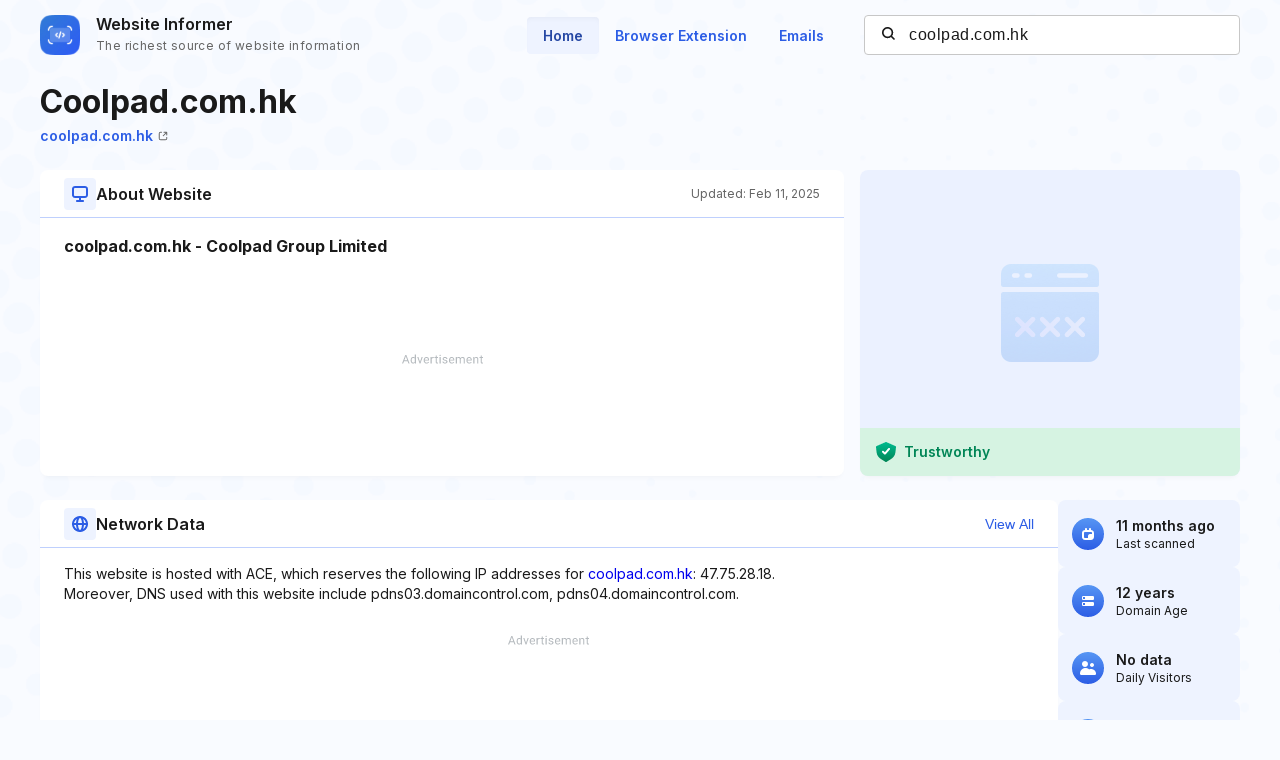

--- FILE ---
content_type: text/html; charset=utf-8
request_url: https://www.google.com/recaptcha/api2/aframe
body_size: 267
content:
<!DOCTYPE HTML><html><head><meta http-equiv="content-type" content="text/html; charset=UTF-8"></head><body><script nonce="LoP0T6PPwx5nv39xppBBqw">/** Anti-fraud and anti-abuse applications only. See google.com/recaptcha */ try{var clients={'sodar':'https://pagead2.googlesyndication.com/pagead/sodar?'};window.addEventListener("message",function(a){try{if(a.source===window.parent){var b=JSON.parse(a.data);var c=clients[b['id']];if(c){var d=document.createElement('img');d.src=c+b['params']+'&rc='+(localStorage.getItem("rc::a")?sessionStorage.getItem("rc::b"):"");window.document.body.appendChild(d);sessionStorage.setItem("rc::e",parseInt(sessionStorage.getItem("rc::e")||0)+1);localStorage.setItem("rc::h",'1768895461596');}}}catch(b){}});window.parent.postMessage("_grecaptcha_ready", "*");}catch(b){}</script></body></html>